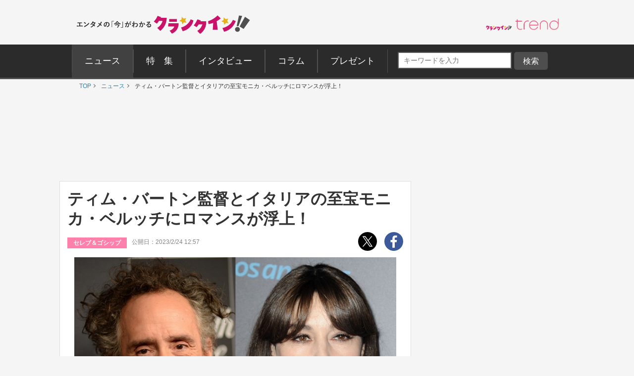

--- FILE ---
content_type: text/html; charset=utf-8
request_url: https://www.google.com/recaptcha/api2/aframe
body_size: 264
content:
<!DOCTYPE HTML><html><head><meta http-equiv="content-type" content="text/html; charset=UTF-8"></head><body><script nonce="MuiB-3nvI8vMnD1eupmVag">/** Anti-fraud and anti-abuse applications only. See google.com/recaptcha */ try{var clients={'sodar':'https://pagead2.googlesyndication.com/pagead/sodar?'};window.addEventListener("message",function(a){try{if(a.source===window.parent){var b=JSON.parse(a.data);var c=clients[b['id']];if(c){var d=document.createElement('img');d.src=c+b['params']+'&rc='+(localStorage.getItem("rc::a")?sessionStorage.getItem("rc::b"):"");window.document.body.appendChild(d);sessionStorage.setItem("rc::e",parseInt(sessionStorage.getItem("rc::e")||0)+1);localStorage.setItem("rc::h",'1768834065032');}}}catch(b){}});window.parent.postMessage("_grecaptcha_ready", "*");}catch(b){}</script></body></html>

--- FILE ---
content_type: application/javascript; charset=utf-8
request_url: https://fundingchoicesmessages.google.com/f/AGSKWxX1jAyv60wI8OK5u0FMQZ2i2RSF55aRMwN8SoRuwi33Th-Nnu3xw-fOjqxk8Wt0IVuNYTiRYvJRpYgj-ljlYaCh_SCdaP3IwR8oILnngScvrjl94KR9xXkje2_Uj7_-_QpEyb_E9dl4SOMuT8QH2YWp8ReRyj7vkJoIzlNeEPuV9JSJU4raJ8aGowBV/_/ad_bar_/advertisement3._header_ad__728x90-/ad_legend_
body_size: -1292
content:
window['f49a4963-08ad-41d4-89ac-8a91e833545e'] = true;